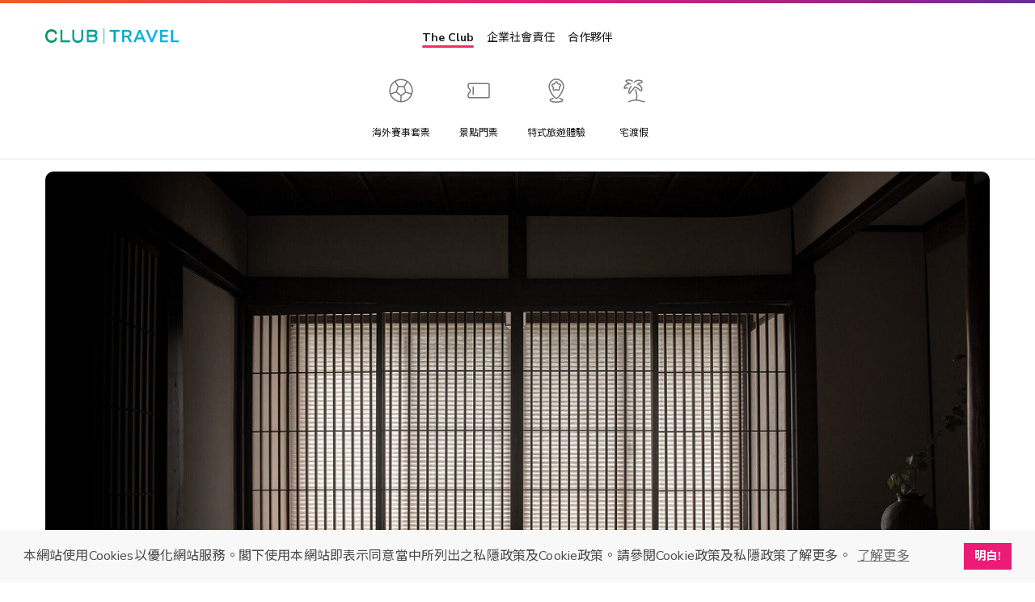

--- FILE ---
content_type: text/html;charset=utf-8
request_url: https://www.clubtravel.com.hk/zh/Kominka-2023.html
body_size: 4659
content:
<!--
* Copyright 2020 Adobe. All rights reserved.
* This file is licensed to you under the Apache License, Version 2.0 (the "License");
* you may not use this file except in compliance with the License. You may obtain a copy
* of the License at http://www.apache.org/licenses/LICENSE-2.0
*
* Unless required by applicable law or agreed to in writing, software distributed under
* the License is distributed on an "AS IS" BASIS, WITHOUT WARRANTIES OR REPRESENTATIONS
* OF ANY KIND, either express or implied. See the License for the specific language
* governing permissions and limitations under the License.
-->
<!DOCTYPE html>
<html lang="zh">
  <head>
    <meta charset="UTF-8"/>
    <title>Kominka-2023</title>
    
    
    <meta name="template" content="travel-page"/>
    <meta name="viewport" content="width=device-width, initial-scale=1, user-scalable=no, maximum-scale=1"/>
      <meta property="og:title" key="og:title" content="Kominka-2023 | The Club "/>
<meta property="og:url" key="og:url" content="https://www.theclub.com.hk/zh/Kominka-2023.html"/>
<meta property="og:type" key="og:type" content="website"/>
<meta property="og:image" key="fb-image" content="https://www.theclub.com.hk/content/dam/theclub-spa-react/logos/og-image.png"/>
<meta property="og:image" key="whatsapp-image" content="https://www.theclub.com.hk/content/dam/theclub-spa-react/logos/og-image.png"/>

    <script defer="defer" type="text/javascript" src="https://rum.hlx.page/.rum/@adobe/helix-rum-js@%5E2/dist/rum-standalone.js" data-routing="env=prod,tier=publish,ams=Club HKT Limited"></script>
<link rel="preload" href="/content/dam/theclub-shopping-spa-react/fonts/ico-font/Clubpoints-Regular.woff2" as="font" type="font/woff2" crossorigin="anonymous"/>
    <style>
        @font-face {
        font-family: "Clubpoints";
        src: url("/content/dam/theclub-shopping-spa-react/fonts/ico-font/Clubpoints-Regular.woff2") format("woff");
        font-display: block;
        }
    	.initial-loading-wrapper{width: 100vw; height: 100vh; display: flex; flex-direction: column; justify-content: center; align-items: center;}
        .initial-loading-logo{width: 80px; height: 24px; background: url(/content/dam/theclub-spa-react/logos/the-club-logo.png) 0 no-repeat;background-size:contain;}
        .initial-loading-animation{position:relative;width: 64px;height: 64px;margin-top: 40px;margin-bottom: 16px;}
        .initial-loading-animation > div {position:absolute;width:100%;height:100%;top:0;left:0;transform:rotate(calc((360deg / 14) * var(--index)));}
        .initial-loading-animation > *::before{position:absolute;content:'';top: 9px;left: 9px;width:10px;height:10px;transform:scale(0);border-radius:50%;background-color:#1a1a1a;animation:scaleTo1 1s ease-in-out calc(1s / 14 * var(--index)) infinite reverse;}
        @keyframes scaleTo1 {
            0% {transform:scale(0);}
            100% {transform:scale(1);}
        }
    </style>
    <script>
        !function(e,a,n,t){
            if (a) return;
            var i=e.head;if(i){
            var o=e.createElement("style");
            o.id="alloy-prehiding",o.innerText=n,i.appendChild(o),
            setTimeout(function(){o.parentNode&&o.parentNode.removeChild(o)},t)}}
        (document, document.location.href.indexOf("mboxEdit") !== -1, "body { opacity: 0 !important }", 3000);
    </script>
    
        <!-- localhost will use built-in Adobe Launch config to load JS file -->
    
    


<link rel="preload" href="/etc.clientlibs/theclub-spa-react/clientlibs/clientlib-react.min.css" as="style" onload="this.onload=null;this.rel='stylesheet'"/>
<link rel="preload" href="/etc.clientlibs/theclub-spa-react/clientlibs/clientlib-base.min.css" as="style" onload="this.onload=null;this.rel='stylesheet'"/>


  <noscript>
    
    
<link rel="stylesheet" href="/etc.clientlibs/theclub-spa-react/clientlibs/clientlib-base.min.css" type="text/css">
<link rel="stylesheet" href="/etc.clientlibs/theclub-spa-react/clientlibs/clientlib-react.min.css" type="text/css">



  </noscript>



<meta name="theme-color" content="#000000"/>
<link rel="icon" href="/etc.clientlibs/theclub-spa-react/clientlibs/clientlib-react/resources/favicon.ico"/>
<link rel="apple-touch-icon" href="/etc.clientlibs/theclub-spa-react/clientlibs/clientlib-react/resources/logo192.png"/>
<link rel="manifest" href="/etc.clientlibs/theclub-spa-react/clientlibs/clientlib-react/resources/manifest.json"/>

<!-- AEM page model -->
<meta property="cq:pagemodel_root_url" content="/content/clubtravel-spa-react/spa.model.json"/>







    
    
    

    

    


        <script type="text/javascript" src="//assets.adobedtm.com/78339d951c45/c85f1c7a1342/launch-e91c02f26f35.min.js"></script>


    
    
    



    

    
</head>

  <body class="page basicpage">
    
    
      



      <noscript>You need to enable JavaScript to run this app.</noscript>
<div id="spa-root">
    <div class="initial-loading-wrapper">
        <div class="initial-loading-logo"></div>
        <div class="initial-loading-animation">
            <div style="--index:0"></div>
            <div style="--index:1"></div>
            <div style="--index:2"></div>
            <div style="--index:3"></div>
            <div style="--index:4"></div>
            <div style="--index:5"></div>
            <div style="--index:6"></div>
            <div style="--index:7"></div>
            <div style="--index:8"></div>
            <div style="--index:9"></div>
            <div style="--index:10"></div>
            <div style="--index:11"></div>
            <div style="--index:12"></div>
            <div style="--index:13"></div>
        </div>
        <!--googleoff: all-->
        <div style="color:#1a1a1a;" data-nosnippet>Loading</div>
        <!--googleon: all-->
    </div>
</div>

<div>
    <div>
    <script>
        window.THE_CLUB = window.THE_CLUB || {};
        window.THE_CLUB.SHOPPING_PAGE_CONFIG = {"runModes":["prod","s7connect","crx3","nosamplecontent","publish","crx3tar"],"lang":"zh","storeView":"zh_Hant_HK","magentoGraphQLEndpoint":"https://shop.theclub.com.hk/graphql","magentoPageBaseUrl":"https://shop.theclub.com.hk","magentoApiRestBaseUrl":"https://shop.theclub.com.hk/rest/V1","aemPageBaseUrl":"https://www.theclub.com.hk","theClubApiBaseUrl":"https://api.theclub.com.hk","mainDomain":".theclub.com.hk","baseConfigByLang":{"isDefault":false,"aemShoppingHomepageUrl":"/shopping/zh/discovery-page.html","loginPageUrl":"/zh/login.html","signupPageUrl":"/zh/signup.html","myAccountUrl":"/customer/account/?expand_menu=true&___store=zh_Hant_HK","myOrdersUrl":"/sales/order/history/?___store=zh_Hant_HK","myCollectionsUrl":"/wishlist/?___store=zh_Hant_HK","addressBookUrl":"/customer/address/new/?___store=zh_Hant_HK","myCashVoucherPageUrl":"/cashvouchers/customer/manage/?___store=zh_Hant_HK","myProductReviewsUrl":"/review/customer/?___store=zh_Hant_HK","myCardUrl":"/opppayment/customer/cards/?___store=zh_Hant_HK","newsletterSubscriptionsUrl":"/newsletter/manage?___store=zh_Hant_HK","myCartUrl":"/checkout/cart/?___store=zh_Hant_HK","myExclusiveRewardsUrl":"/campaign/customer/exclusivereward/?___store=zh_Hant_HK","rewardsProductListPageUrl":"/rewards.html?___store=zh_Hant_HK","language":"zh"},"footerConfig":{"copyright":"Club Care 為 HKT Financial Services Limited (「HKTIA」) 所經營的一個服務品牌。HKTIA 為香港特別行政區保險業監管局 (「IA」) 下的持牌保險代理機構 (持牌保險代理牌照號碼：FA2474)。使用於此網站內所有對「保險」的提述、與所有保險產品及保險推廣均由 HKTIA 為你直接安排。Club HKT Limited (「The Club」) 、The Club Travel Services Limited (「Club Travel」) 及香港電訊集團所有其他公司 (HKTIA除外) 並沒有就相關保險產品或推廣安排任何保險合約或進行其他受規管活動 (定義見《保險業條例》)。","showLanguageSelector":true,"showFollowUs":true,"showAppDownload":true,"menu":{"pcFooterMenuContainerHeight":280.0,"items":[{"title":"The Club","items":[{"text":"關於 The Club","link":"https://www.theclub.com.hk/zh/about.html","linkTarget":"_self"},{"text":"合作夥伴","link":"https://www.theclub.com.hk/zh/our-partners.html","linkTarget":"_self"},{"text":"Citi The Club 信用卡","link":"https://www.theclub.com.hk/zh/citi-the-club-credit-card.html","linkTarget":"_self"},{"text":"媒體中心","link":"https://www.theclub.com.hk/zh/explore/media-centre.html","linkTarget":"_self"}],"hasItems":true,":type":"theclub-shopping-spa-react/components/footerconfig/footermenuitem"},{"title":"會籍","items":[{"text":"會籍及專屬禮遇","link":"https://www.theclub.com.hk/zh/explore/membership-tier-and-benefit/membership-tier-and-benefit-table.html","linkTarget":"_self"},{"text":"賺取積分","link":"https://www.theclub.com.hk/zh/earn.html","linkTarget":"_self"},{"text":"兌換禮遇","link":"https://www.theclub.com.hk/zh/redeem.html","linkTarget":"_self"},{"text":"Club 積分助手","link":"https://www.theclub.com.hk/zh/campaigns/browser-extension-first-earn.html","linkTarget":"_self"},{"text":"積分兌換","link":"https://www.theclub.com.hk/zh/my-account/manage-my-clubpoint.html","linkTarget":"_self"}],"hasItems":true,":type":"theclub-shopping-spa-react/components/footerconfig/footermenuitem"},{"title":"購物與獎賞","items":[{"text":"物流與配送","link":"https://shop.theclub.com.hk/shipping-policy?___store=zh_Hant_HK","linkTarget":"_self"},{"text":"Club Shopping 商品領取站","link":"https://shop.theclub.com.hk/collection-points-address?___store=zh_Hant_HK","linkTarget":"_self"},{"text":"退款政策","link":"https://shop.theclub.com.hk/how-to-return?___store=zh_Hant_HK","linkTarget":"_self"},{"text":"常見問題","link":"https://shop.theclub.com.hk/faqs?___store=zh_Hant_HK","linkTarget":"_self"},{"text":"在線客服","link":"https://shop.theclub.com.hk/live-chat?___store=zh_Hant_HK","linkTarget":"_self"}],"hasItems":true,":type":"theclub-shopping-spa-react/components/footerconfig/footermenuitem"},{"title":"HKT","items":[{"text":"csl.","link":"https://www.hkcsl.com/","linkTarget":"_self"},{"text":"1010","link":"https://www.1010.com.hk/","linkTarget":"_self"},{"text":"網上行","link":"https://www.netvigator.com/chi/index.html","linkTarget":"_self"},{"text":"HKT","link":"http://www.hkt.com/?locale=zh","linkTarget":"_self"}],"hasItems":true,":type":"theclub-shopping-spa-react/components/footerconfig/footermenuitem"},{"title":"聲明","items":[{"text":"私隱聲明","link":"https://hkt.com/privacy-statement?locale=zh","linkTarget":"_self"},{"text":"使用條款","link":"https://www.theclub.com.hk/zh/terms-of-use.html","linkTarget":"_self"},{"text":"條款及細則","link":"https://www.theclub.com.hk/zh/terms-and-conditions.html","linkTarget":"_self"},{"text":"不歧視及不騷擾聲明","link":"https://shop.theclub.com.hk/discrimination-harassment","linkTarget":"_self"},{"text":"認可牌照及通告","link":"https://shop.theclub.com.hk/licence-notice","linkTarget":"_self"}],"hasItems":true,":type":"theclub-shopping-spa-react/components/footerconfig/footermenuitem"}],"hasItems":true,":type":"theclub-shopping-spa-react/components/footerconfig/footermenu"},"languageSelector":{"label":"語言","enName":"EN","tcName":"繁"},"followUs":{"label":"聯繫方式","items":[{"ico":"/content/dam/theclub-shopping-spa-react/shopping-footer/whatsapp.svg","alt":"WhatsApp","link":"https://api.whatsapp.com/send/?phone=%2B85261303000&text=%E4%BD%A0%E5%A5%BDThe%20Club%EF%BC%8C%E6%88%91%E6%83%B3%E6%9F%A5%E8%A9%A2%E5%91%80%EF%BC%81&type=phone_number&app_absent=0","linkTarget":"_blank"},{"ico":"/content/dam/theclub-shopping-spa-react/shopping-footer/facebook.svg","alt":"Facebook","link":"https://www.facebook.com/TheClubHongKong/","linkTarget":"_blank"},{"ico":"/content/dam/theclub-shopping-spa-react/shopping-footer/instagram.svg","alt":"Instagram","link":"https://www.instagram.com/accounts/login/?next=/theclubhkt/","linkTarget":"_blank"},{"ico":"/content/dam/theclub-shopping-spa-react/shopping-footer/youtube.svg","alt":"Youtube","link":"https://www.youtube.com/c/TheClubHongKong/","linkTarget":"_blank"},{"ico":"/content/dam/theclub-shopping-spa-react/shopping-footer/linkedin.svg","alt":"Linkedin","link":"https://www.linkedin.com/company/hkt-the-club/","linkTarget":"_blank"},{"ico":"/content/dam/theclub-shopping-spa-react/shopping-footer/XHS_logo_white.svg","alt":"Xiaohongshu","link":"https://www.xiaohongshu.com/user/profile/655d7d170000000002035f7e?exSource=","linkTarget":"_blank"}],"hasItems":true},"appDownload":{"label":null,"items":[{"imagePath":"/content/dam/theclub-shopping-spa-react/shopping-footer/app-store-icons_20220524/Download_on_the_App_Store_zh.svg","alt":"Apple Store","link":"https://apps.apple.com/hk/app/club-like/id1491696493","linkTarget":"_blank"},{"imagePath":"/content/dam/theclub-shopping-spa-react/shopping-footer/app-store-icons_20220524/Download_on_the_google-play_zh.svg","alt":"Google Play","link":"https://play.google.com/store/apps/details?id=com.pccw.clublike","linkTarget":"_blank"}],"hasItems":true},"hasMenu":true,"hasFollowUs":true,"hasAppDownload":true,":type":"theclub-shopping-spa-react/components/footerconfig"}};
    </script>
</div>
</div>

<div>
    <div>
  <script>
      window.THE_CLUB = window.THE_CLUB || {};
      window.THE_CLUB.PAGE_CONFIG = {"lang":"zh","aemPageBaseUrl":"https://www.theclub.com.hk","theClubApiBaseUrl":"https://api.theclub.com.hk","offerEventRestApiBaseUrl":"https://offer.theclub.com.hk/bidding/event/v1","theClubPartnerApiBaseUrl":"https://partners.theclub.com.hk","loginAccountDomain":"https://accounts.theclub.com.hk","shoppingSearchApiEndpoint":"https://api.shop.theclub.com.hk","skuRecommendationApiEndpoint":"https://api.shop.theclub.com.hk/product-recommendation/recommend","travelGptApiEndpoint":"https://api.clubtravel.com.hk/travelgpt/gen-itinerary","clubTravelApiBaseUrl":""};
  </script>
</div>
</div>
      
    
    
<script src="/etc.clientlibs/theclub-spa-react/clientlibs/clientlib-react.min.js"></script>



    
  
    
<script src="/etc.clientlibs/core/wcm/components/commons/site/clientlibs/container.min.js"></script>
<script src="/etc.clientlibs/theclub-spa-react/clientlibs/clientlib-base.min.js"></script>







    

    

    


        <script type="text/javascript">_satellite.pageBottom();</script>


    
    
    

      

    
  </body>
</html>


--- FILE ---
content_type: text/html;charset=utf-8
request_url: https://www.clubtravel.com.hk/zh/Kominka-2023.html
body_size: 4656
content:
<!--
* Copyright 2020 Adobe. All rights reserved.
* This file is licensed to you under the Apache License, Version 2.0 (the "License");
* you may not use this file except in compliance with the License. You may obtain a copy
* of the License at http://www.apache.org/licenses/LICENSE-2.0
*
* Unless required by applicable law or agreed to in writing, software distributed under
* the License is distributed on an "AS IS" BASIS, WITHOUT WARRANTIES OR REPRESENTATIONS
* OF ANY KIND, either express or implied. See the License for the specific language
* governing permissions and limitations under the License.
-->
<!DOCTYPE html>
<html lang="zh">
  <head>
    <meta charset="UTF-8"/>
    <title>Kominka-2023</title>
    
    
    <meta name="template" content="travel-page"/>
    <meta name="viewport" content="width=device-width, initial-scale=1, user-scalable=no, maximum-scale=1"/>
      <meta property="og:title" key="og:title" content="Kominka-2023 | The Club "/>
<meta property="og:url" key="og:url" content="https://www.theclub.com.hk/zh/Kominka-2023.html"/>
<meta property="og:type" key="og:type" content="website"/>
<meta property="og:image" key="fb-image" content="https://www.theclub.com.hk/content/dam/theclub-spa-react/logos/og-image.png"/>
<meta property="og:image" key="whatsapp-image" content="https://www.theclub.com.hk/content/dam/theclub-spa-react/logos/og-image.png"/>

    <script defer="defer" type="text/javascript" src="https://rum.hlx.page/.rum/@adobe/helix-rum-js@%5E2/dist/rum-standalone.js" data-routing="env=prod,tier=publish,ams=Club HKT Limited"></script>
<link rel="preload" href="/content/dam/theclub-shopping-spa-react/fonts/ico-font/Clubpoints-Regular.woff2" as="font" type="font/woff2" crossorigin="anonymous"/>
    <style>
        @font-face {
        font-family: "Clubpoints";
        src: url("/content/dam/theclub-shopping-spa-react/fonts/ico-font/Clubpoints-Regular.woff2") format("woff");
        font-display: block;
        }
    	.initial-loading-wrapper{width: 100vw; height: 100vh; display: flex; flex-direction: column; justify-content: center; align-items: center;}
        .initial-loading-logo{width: 80px; height: 24px; background: url(/content/dam/theclub-spa-react/logos/the-club-logo.png) 0 no-repeat;background-size:contain;}
        .initial-loading-animation{position:relative;width: 64px;height: 64px;margin-top: 40px;margin-bottom: 16px;}
        .initial-loading-animation > div {position:absolute;width:100%;height:100%;top:0;left:0;transform:rotate(calc((360deg / 14) * var(--index)));}
        .initial-loading-animation > *::before{position:absolute;content:'';top: 9px;left: 9px;width:10px;height:10px;transform:scale(0);border-radius:50%;background-color:#1a1a1a;animation:scaleTo1 1s ease-in-out calc(1s / 14 * var(--index)) infinite reverse;}
        @keyframes scaleTo1 {
            0% {transform:scale(0);}
            100% {transform:scale(1);}
        }
    </style>
    <script>
        !function(e,a,n,t){
            if (a) return;
            var i=e.head;if(i){
            var o=e.createElement("style");
            o.id="alloy-prehiding",o.innerText=n,i.appendChild(o),
            setTimeout(function(){o.parentNode&&o.parentNode.removeChild(o)},t)}}
        (document, document.location.href.indexOf("mboxEdit") !== -1, "body { opacity: 0 !important }", 3000);
    </script>
    
        <!-- localhost will use built-in Adobe Launch config to load JS file -->
    
    


<link rel="preload" href="/etc.clientlibs/theclub-spa-react/clientlibs/clientlib-react.min.css" as="style" onload="this.onload=null;this.rel='stylesheet'"/>
<link rel="preload" href="/etc.clientlibs/theclub-spa-react/clientlibs/clientlib-base.min.css" as="style" onload="this.onload=null;this.rel='stylesheet'"/>


  <noscript>
    
    
<link rel="stylesheet" href="/etc.clientlibs/theclub-spa-react/clientlibs/clientlib-base.min.css" type="text/css">
<link rel="stylesheet" href="/etc.clientlibs/theclub-spa-react/clientlibs/clientlib-react.min.css" type="text/css">



  </noscript>



<meta name="theme-color" content="#000000"/>
<link rel="icon" href="/etc.clientlibs/theclub-spa-react/clientlibs/clientlib-react/resources/favicon.ico"/>
<link rel="apple-touch-icon" href="/etc.clientlibs/theclub-spa-react/clientlibs/clientlib-react/resources/logo192.png"/>
<link rel="manifest" href="/etc.clientlibs/theclub-spa-react/clientlibs/clientlib-react/resources/manifest.json"/>

<!-- AEM page model -->
<meta property="cq:pagemodel_root_url" content="/content/clubtravel-spa-react/spa.model.json"/>







    
    
    

    

    


        <script type="text/javascript" src="//assets.adobedtm.com/78339d951c45/c85f1c7a1342/launch-e91c02f26f35.min.js"></script>


    
    
    



    

    
</head>

  <body class="page basicpage">
    
    
      



      <noscript>You need to enable JavaScript to run this app.</noscript>
<div id="spa-root">
    <div class="initial-loading-wrapper">
        <div class="initial-loading-logo"></div>
        <div class="initial-loading-animation">
            <div style="--index:0"></div>
            <div style="--index:1"></div>
            <div style="--index:2"></div>
            <div style="--index:3"></div>
            <div style="--index:4"></div>
            <div style="--index:5"></div>
            <div style="--index:6"></div>
            <div style="--index:7"></div>
            <div style="--index:8"></div>
            <div style="--index:9"></div>
            <div style="--index:10"></div>
            <div style="--index:11"></div>
            <div style="--index:12"></div>
            <div style="--index:13"></div>
        </div>
        <!--googleoff: all-->
        <div style="color:#1a1a1a;" data-nosnippet>Loading</div>
        <!--googleon: all-->
    </div>
</div>

<div>
    <div>
    <script>
        window.THE_CLUB = window.THE_CLUB || {};
        window.THE_CLUB.SHOPPING_PAGE_CONFIG = {"runModes":["prod","s7connect","crx3","nosamplecontent","publish","crx3tar"],"lang":"zh","storeView":"zh_Hant_HK","magentoGraphQLEndpoint":"https://shop.theclub.com.hk/graphql","magentoPageBaseUrl":"https://shop.theclub.com.hk","magentoApiRestBaseUrl":"https://shop.theclub.com.hk/rest/V1","aemPageBaseUrl":"https://www.theclub.com.hk","theClubApiBaseUrl":"https://api.theclub.com.hk","mainDomain":".theclub.com.hk","baseConfigByLang":{"isDefault":false,"aemShoppingHomepageUrl":"/shopping/zh/discovery-page.html","loginPageUrl":"/zh/login.html","signupPageUrl":"/zh/signup.html","myAccountUrl":"/customer/account/?expand_menu=true&___store=zh_Hant_HK","myOrdersUrl":"/sales/order/history/?___store=zh_Hant_HK","myCollectionsUrl":"/wishlist/?___store=zh_Hant_HK","addressBookUrl":"/customer/address/new/?___store=zh_Hant_HK","myCashVoucherPageUrl":"/cashvouchers/customer/manage/?___store=zh_Hant_HK","myProductReviewsUrl":"/review/customer/?___store=zh_Hant_HK","myCardUrl":"/opppayment/customer/cards/?___store=zh_Hant_HK","newsletterSubscriptionsUrl":"/newsletter/manage?___store=zh_Hant_HK","myCartUrl":"/checkout/cart/?___store=zh_Hant_HK","myExclusiveRewardsUrl":"/campaign/customer/exclusivereward/?___store=zh_Hant_HK","rewardsProductListPageUrl":"/rewards.html?___store=zh_Hant_HK","language":"zh"},"footerConfig":{"copyright":"Club Care 為 HKT Financial Services Limited (「HKTIA」) 所經營的一個服務品牌。HKTIA 為香港特別行政區保險業監管局 (「IA」) 下的持牌保險代理機構 (持牌保險代理牌照號碼：FA2474)。使用於此網站內所有對「保險」的提述、與所有保險產品及保險推廣均由 HKTIA 為你直接安排。Club HKT Limited (「The Club」) 、The Club Travel Services Limited (「Club Travel」) 及香港電訊集團所有其他公司 (HKTIA除外) 並沒有就相關保險產品或推廣安排任何保險合約或進行其他受規管活動 (定義見《保險業條例》)。","showLanguageSelector":true,"showFollowUs":true,"showAppDownload":true,"menu":{"pcFooterMenuContainerHeight":280.0,"items":[{"title":"The Club","items":[{"text":"關於 The Club","link":"https://www.theclub.com.hk/zh/about.html","linkTarget":"_self"},{"text":"合作夥伴","link":"https://www.theclub.com.hk/zh/our-partners.html","linkTarget":"_self"},{"text":"Citi The Club 信用卡","link":"https://www.theclub.com.hk/zh/citi-the-club-credit-card.html","linkTarget":"_self"},{"text":"媒體中心","link":"https://www.theclub.com.hk/zh/explore/media-centre.html","linkTarget":"_self"}],"hasItems":true,":type":"theclub-shopping-spa-react/components/footerconfig/footermenuitem"},{"title":"會籍","items":[{"text":"會籍及專屬禮遇","link":"https://www.theclub.com.hk/zh/explore/membership-tier-and-benefit/membership-tier-and-benefit-table.html","linkTarget":"_self"},{"text":"賺取積分","link":"https://www.theclub.com.hk/zh/earn.html","linkTarget":"_self"},{"text":"兌換禮遇","link":"https://www.theclub.com.hk/zh/redeem.html","linkTarget":"_self"},{"text":"Club 積分助手","link":"https://www.theclub.com.hk/zh/campaigns/browser-extension-first-earn.html","linkTarget":"_self"},{"text":"積分兌換","link":"https://www.theclub.com.hk/zh/my-account/manage-my-clubpoint.html","linkTarget":"_self"}],"hasItems":true,":type":"theclub-shopping-spa-react/components/footerconfig/footermenuitem"},{"title":"購物與獎賞","items":[{"text":"物流與配送","link":"https://shop.theclub.com.hk/shipping-policy?___store=zh_Hant_HK","linkTarget":"_self"},{"text":"Club Shopping 商品領取站","link":"https://shop.theclub.com.hk/collection-points-address?___store=zh_Hant_HK","linkTarget":"_self"},{"text":"退款政策","link":"https://shop.theclub.com.hk/how-to-return?___store=zh_Hant_HK","linkTarget":"_self"},{"text":"常見問題","link":"https://shop.theclub.com.hk/faqs?___store=zh_Hant_HK","linkTarget":"_self"},{"text":"在線客服","link":"https://shop.theclub.com.hk/live-chat?___store=zh_Hant_HK","linkTarget":"_self"}],"hasItems":true,":type":"theclub-shopping-spa-react/components/footerconfig/footermenuitem"},{"title":"HKT","items":[{"text":"csl.","link":"https://www.hkcsl.com/","linkTarget":"_self"},{"text":"1010","link":"https://www.1010.com.hk/","linkTarget":"_self"},{"text":"網上行","link":"https://www.netvigator.com/chi/index.html","linkTarget":"_self"},{"text":"HKT","link":"http://www.hkt.com/?locale=zh","linkTarget":"_self"}],"hasItems":true,":type":"theclub-shopping-spa-react/components/footerconfig/footermenuitem"},{"title":"聲明","items":[{"text":"私隱聲明","link":"https://hkt.com/privacy-statement?locale=zh","linkTarget":"_self"},{"text":"使用條款","link":"https://www.theclub.com.hk/zh/terms-of-use.html","linkTarget":"_self"},{"text":"條款及細則","link":"https://www.theclub.com.hk/zh/terms-and-conditions.html","linkTarget":"_self"},{"text":"不歧視及不騷擾聲明","link":"https://shop.theclub.com.hk/discrimination-harassment","linkTarget":"_self"},{"text":"認可牌照及通告","link":"https://shop.theclub.com.hk/licence-notice","linkTarget":"_self"}],"hasItems":true,":type":"theclub-shopping-spa-react/components/footerconfig/footermenuitem"}],"hasItems":true,":type":"theclub-shopping-spa-react/components/footerconfig/footermenu"},"languageSelector":{"label":"語言","enName":"EN","tcName":"繁"},"followUs":{"label":"聯繫方式","items":[{"ico":"/content/dam/theclub-shopping-spa-react/shopping-footer/whatsapp.svg","alt":"WhatsApp","link":"https://api.whatsapp.com/send/?phone=%2B85261303000&text=%E4%BD%A0%E5%A5%BDThe%20Club%EF%BC%8C%E6%88%91%E6%83%B3%E6%9F%A5%E8%A9%A2%E5%91%80%EF%BC%81&type=phone_number&app_absent=0","linkTarget":"_blank"},{"ico":"/content/dam/theclub-shopping-spa-react/shopping-footer/facebook.svg","alt":"Facebook","link":"https://www.facebook.com/TheClubHongKong/","linkTarget":"_blank"},{"ico":"/content/dam/theclub-shopping-spa-react/shopping-footer/instagram.svg","alt":"Instagram","link":"https://www.instagram.com/accounts/login/?next=/theclubhkt/","linkTarget":"_blank"},{"ico":"/content/dam/theclub-shopping-spa-react/shopping-footer/youtube.svg","alt":"Youtube","link":"https://www.youtube.com/c/TheClubHongKong/","linkTarget":"_blank"},{"ico":"/content/dam/theclub-shopping-spa-react/shopping-footer/linkedin.svg","alt":"Linkedin","link":"https://www.linkedin.com/company/hkt-the-club/","linkTarget":"_blank"},{"ico":"/content/dam/theclub-shopping-spa-react/shopping-footer/XHS_logo_white.svg","alt":"Xiaohongshu","link":"https://www.xiaohongshu.com/user/profile/655d7d170000000002035f7e?exSource=","linkTarget":"_blank"}],"hasItems":true},"appDownload":{"label":null,"items":[{"imagePath":"/content/dam/theclub-shopping-spa-react/shopping-footer/app-store-icons_20220524/Download_on_the_App_Store_zh.svg","alt":"Apple Store","link":"https://apps.apple.com/hk/app/club-like/id1491696493","linkTarget":"_blank"},{"imagePath":"/content/dam/theclub-shopping-spa-react/shopping-footer/app-store-icons_20220524/Download_on_the_google-play_zh.svg","alt":"Google Play","link":"https://play.google.com/store/apps/details?id=com.pccw.clublike","linkTarget":"_blank"}],"hasItems":true},"hasMenu":true,"hasFollowUs":true,"hasAppDownload":true,":type":"theclub-shopping-spa-react/components/footerconfig"}};
    </script>
</div>
</div>

<div>
    <div>
  <script>
      window.THE_CLUB = window.THE_CLUB || {};
      window.THE_CLUB.PAGE_CONFIG = {"lang":"zh","aemPageBaseUrl":"https://www.theclub.com.hk","theClubApiBaseUrl":"https://api.theclub.com.hk","offerEventRestApiBaseUrl":"https://offer.theclub.com.hk/bidding/event/v1","theClubPartnerApiBaseUrl":"https://partners.theclub.com.hk","loginAccountDomain":"https://accounts.theclub.com.hk","shoppingSearchApiEndpoint":"https://api.shop.theclub.com.hk","skuRecommendationApiEndpoint":"https://api.shop.theclub.com.hk/product-recommendation/recommend","travelGptApiEndpoint":"https://api.clubtravel.com.hk/travelgpt/gen-itinerary","clubTravelApiBaseUrl":""};
  </script>
</div>
</div>
      
    
    
<script src="/etc.clientlibs/theclub-spa-react/clientlibs/clientlib-react.min.js"></script>



    
  
    
<script src="/etc.clientlibs/core/wcm/components/commons/site/clientlibs/container.min.js"></script>
<script src="/etc.clientlibs/theclub-spa-react/clientlibs/clientlib-base.min.js"></script>







    

    

    


        <script type="text/javascript">_satellite.pageBottom();</script>


    
    
    

      

    
  </body>
</html>


--- FILE ---
content_type: text/css
request_url: https://www.clubtravel.com.hk/content/dam/theclub-shopping-spa-react/fonts/ico-font/iconfont.css
body_size: 593
content:
@font-face {
  font-family: "theclub"; /* Project id 3155443 */
  src: url('iconfont.woff2?t=1644311358561') format('woff2'),
       url('iconfont.woff?t=1644311358561') format('woff'),
       url('iconfont.ttf?t=1644311358561') format('truetype');
}

.mobile-club-magazine-content-container {
  display: block !important;
}

.iconfont-theclub {
  font-family: "theclub","Nunito Sans",sans-serif;
  font-style: normal;
  -webkit-font-smoothing: antialiased;
  -moz-osx-font-smoothing: grayscale;
}

.icon-theclub-point:before {
  content: "\e613";
}

.icon-theclub-youjiantou:before {
  content: "\e6e0";
}

.icon-theclub-zuojiantou:before {
  content: "\e6e1";
}

@media (max-width: 575px) {

  .categorys-bar-wrapper .categorys-bar-item .shopping-categorys-bar-item-icon img {
    width: 40px !important;
  }
}

#container-214717f71d,
#container-3a7bb4b0fb {
  margin-top: -16px;
}

#container-214717f71d,
#container-3a7bb4b0fb,
#container-30124c8b6e,
#container-d554835565 {
  padding: 0 24px;
}

#container-214717f71d,
#container-3a7bb4b0fb,
#container-30124c8b6e,
#container-d554835565 {
  background-color: #FCF0D2;
}

#container-214717f71d *,
#container-3a7bb4b0fb *,
#container-30124c8b6e *,
#container-d554835565 * {
  color: #1A1A1A;
}

#container-214717f71d p,
#container-3a7bb4b0fb p,
#container-30124c8b6e p,
#container-d554835565 p {
  padding-top: calc(1rem + 4px);
}


#container-alert-loyalty .aem-container {
  padding: 0 24px;
  background-color: #FCF0D2;
  padding-bottom: calc(1rem + 4px);
}

#container-alert-loyalty .aem-container p:last-child {
  margin-bottom: 0px;
}

#container-alert-shopping {
  padding: 0 24px;
  background-color: #FCF0D2;
  margin: 0;
}
#container-alert-shopping p{
  padding-bottom: 16px;
}

#container-alert-loyalty p,
#container-alert-shopping p {
  color: #1A1A1A;
  padding-top: calc(1rem + 4px);
}

span.clubpoint-icon:before {
  padding: 0 0.2em !important;
}

.css-102rpa7 img:first-child {
  position: relative;
}

body, html {
  font-family: "Nunito Sans", "Noto Sans TC", "-apple-system", "Roboto", "Arial", "sans-serif" !important;
}

#bidding .cYrwGt img {
  height: auto;
  object-fit: contain;
}

#bidding .cYrxaM img {
  height: auto;
  object-fit: contain;
}

--- FILE ---
content_type: image/svg+xml
request_url: https://www.clubtravel.com.hk/content/dam/theclub-spa-react/sub_nav_tab_icon/staycation_off.svg
body_size: 481
content:
<svg width="40" height="40" viewBox="0 0 40 40" fill="none" xmlns="http://www.w3.org/2000/svg">
<path d="M22.0684 18.9814C24.6276 25.6596 22.7417 31.4511 22.7417 31.4511" stroke="#777777" stroke-width="1.5" stroke-linecap="round"/>
<path d="M15.8783 11.5667C12.538 11.2052 9.15756 12.8913 7.92089 16.4777C7.77592 16.8982 8.20288 17.2643 8.63041 17.1462C9.78739 16.8265 11.0315 16.747 12.2578 16.834" stroke="#777777" stroke-width="1.5" stroke-linecap="round"/>
<path d="M18.033 8.25605C17.3127 7.57328 14.0143 6.03194 10.6808 7.40766C9.96365 7.70365 9.98861 8.58851 10.6745 8.9381C11.8936 9.55943 13.4253 10.3789 13.9501 11.3105" stroke="#777777" stroke-width="1.5" stroke-linecap="round"/>
<path d="M20.3595 9.84568C21.6123 7.72847 25.3606 6.39176 29.5233 7.94823C30.5975 8.3499 30.2599 9.94108 29.1433 10.1856C27.2182 10.6071 25.2058 11.299 24.7835 12.2932M16.6461 14.8977C14.7558 16.4317 13.824 18.9758 13.7562 22.2389C13.735 23.2555 14.777 23.6287 15.3638 22.8181C16.006 21.9308 16.7216 20.9112 17.498 19.9974C19.1894 18.0065 19.9129 16.7436 21.2285 15.6625C21.55 15.4374 23.9859 16.204 27.9989 19.851C28.6252 20.4202 29.6117 20.1856 29.7034 19.3229C30.0164 16.3784 28.2272 13.5263 24.7888 12.3168" stroke="#777777" stroke-width="1.5" stroke-linecap="round"/>
<path d="M13.6465 33.719C13.6465 33.719 17.1436 31.6523 22.2245 31.6523C23.0679 31.6523 25.2552 31.8276 26.8853 32.298C30.3143 33.4576 32.9418 33.7506 32.9418 33.7506" stroke="#777777" stroke-width="1.5" stroke-linecap="round"/>
</svg>


--- FILE ---
content_type: image/svg+xml
request_url: https://www.clubtravel.com.hk/content/dam/theclub-spa-react/sub_nav_tab_icon/sport-travel_off.svg
body_size: 303
content:
<svg width="40" height="40" viewBox="0 0 40 40" fill="none" xmlns="http://www.w3.org/2000/svg">
<path d="M19.9998 33.6945C27.6351 33.6945 33.8247 27.5632 33.8247 19.9998C33.8247 12.4365 27.6351 6.30518 19.9998 6.30518C12.3645 6.30518 6.1748 12.4365 6.1748 19.9998C6.1748 27.5632 12.3645 33.6945 19.9998 33.6945Z" stroke="#777777" stroke-width="1.5" stroke-linecap="round" stroke-linejoin="round"/>
<path d="M16.286 15.6518C16.4208 15.2629 16.7906 15.005 17.2021 15.0129L22.9871 15.1248C23.3985 15.1327 23.7581 15.4047 23.8777 15.7985L25.559 21.3349C25.6786 21.7288 25.531 22.1548 25.1934 22.3902L20.4475 25.7001C20.1099 25.9355 19.6592 25.9268 19.3309 25.6785L14.7165 22.1877C14.3883 21.9394 14.2573 21.5079 14.392 21.119L16.286 15.6518Z" stroke="#777777" stroke-width="1.5"/>
<path d="M27.5 8.96631L23.7031 15.4431" stroke="#777777" stroke-width="1.5" stroke-linecap="round"/>
<path d="M19.8306 33.4027L19.9364 25.7645" stroke="#777777" stroke-width="1.5"/>
<path d="M12.5451 8.44725L16.874 15.5157" stroke="#777777" stroke-width="1.5"/>
<path d="M32.8252 24.1013L25.6497 22.015" stroke="#777777" stroke-width="1.5"/>
<path d="M7.04769 24.088L14.2856 21.6457" stroke="#777777" stroke-width="1.5"/>
</svg>


--- FILE ---
content_type: image/svg+xml
request_url: https://www.clubtravel.com.hk/etc.clientlibs/theclub-spa-react/clientlibs/clientlib-react/resources/static/media/menu-link.275067bc.svg
body_size: 114
content:
<svg width="16" height="16" viewBox="0 0 16 16" fill="none" xmlns="http://www.w3.org/2000/svg">
<path fill-rule="evenodd" clip-rule="evenodd" d="M2.1208 10.9896C1.95607 10.8196 1.96035 10.5483 2.13037 10.3835L7.56183 5.1208C7.72806 4.95973 7.99215 4.95973 8.15838 5.1208L13.5898 10.3835C13.7599 10.5483 13.7641 10.8196 13.5994 10.9896C13.4347 11.1596 13.1633 11.1639 12.9933 10.9992L7.86011 6.02549L2.72692 10.9992C2.5569 11.1639 2.28554 11.1596 2.1208 10.9896Z" fill="#777"/>
</svg>


--- FILE ---
content_type: image/svg+xml
request_url: https://www.clubtravel.com.hk/content/dam/theclub-spa-react/sub_nav_tab_icon/admission-ticket_off.svg
body_size: 215
content:
<svg width="40" height="40" viewBox="0 0 40 40" fill="none" xmlns="http://www.w3.org/2000/svg">
<path d="M13.1411 15.4338L13.1465 24.5661" stroke="#777777" stroke-width="1.5" stroke-linecap="round"/>
<path d="M7.08779 13.0132C7.10926 11.98 7.95248 11.1535 8.98583 11.1526L31.1303 11.1346C32.1797 11.1338 33.031 11.9837 33.0319 13.0331L33.0432 26.9457C33.044 27.995 32.1941 28.8464 31.1447 28.8472L8.98995 28.8652C7.96069 28.8661 7.11791 28.0472 7.08914 27.0184L7.02851 24.8502C6.99513 23.6564 8.28827 22.7661 9.06755 21.8611C9.37018 21.5096 9.59062 20.9888 9.61942 20.22C9.66261 19.0672 9.20855 18.3656 8.66678 17.9396C7.8689 17.3121 7.01554 16.4896 7.03663 15.4748L7.08779 13.0132Z" stroke="#777777" stroke-width="1.5"/>
</svg>


--- FILE ---
content_type: image/svg+xml
request_url: https://www.clubtravel.com.hk/etc.clientlibs/theclub-spa-react/clientlibs/clientlib-react/resources/static/media/right-chevron.0cf6f185.svg
body_size: 91
content:
<svg width="24" height="24" viewBox="0 0 24 24" fill="none" xmlns="http://www.w3.org/2000/svg">
<path d="M8.71871 4.32945L7.98211 5.02923C7.79796 5.21338 7.79796 5.50802 7.98211 5.65534L14.6484 12.3216L7.98211 19.0248C7.79796 19.1721 7.79796 19.4667 7.98211 19.6509L8.71872 20.3507C8.86604 20.5348 9.16068 20.5348 9.34483 20.3507L17.0424 12.6531C17.2265 12.469 17.2265 12.2111 17.0424 12.027L9.34483 4.32945C9.16068 4.1453 8.86604 4.1453 8.71871 4.32945Z" fill="#777777"/>
</svg>


--- FILE ---
content_type: image/svg+xml
request_url: https://www.clubtravel.com.hk/content/dam/theclub-spa-react/sub_nav_tab_icon/experience-travel_off.svg
body_size: 441
content:
<svg width="40" height="40" viewBox="0 0 40 40" fill="none" xmlns="http://www.w3.org/2000/svg">
<path d="M15.8329 29.8018C13.6619 30.2249 12.2227 30.9658 12.2227 31.8092C12.2227 33.1244 15.7226 34.1906 20.0399 34.1906C24.3573 34.1906 27.8572 33.1244 27.8572 31.8092C27.8572 30.9658 26.418 30.2249 24.2469 29.8018" stroke="#777777" stroke-width="1.5" stroke-linecap="round"/>
<path d="M19.1747 9.51071C19.5719 8.93114 20.4272 8.93114 20.8244 9.51072L22.0562 11.3081C22.1863 11.4979 22.3777 11.637 22.5984 11.702L24.6885 12.3181C25.3624 12.5168 25.6267 13.3303 25.1983 13.8871L23.8695 15.6141C23.7292 15.7964 23.6561 16.0215 23.6624 16.2514L23.7223 18.4296C23.7416 19.132 23.0497 19.6347 22.3877 19.3993L20.3346 18.6693C20.1179 18.5922 19.8812 18.5922 19.6645 18.6693L17.6114 19.3993C16.9494 19.6347 16.2574 19.132 16.2767 18.4296L16.3366 16.2514C16.3429 16.0215 16.2698 15.7964 16.1296 15.6141L14.8008 13.8871C14.3723 13.3303 14.6366 12.5168 15.3106 12.3181L17.4007 11.702C17.6213 11.637 17.8128 11.4979 17.9428 11.3081L19.1747 9.51071Z" stroke="#777777" stroke-width="1.5"/>
<path d="M19.9043 5.80908C24.9232 5.80908 28.9919 9.87771 28.9919 14.8966C28.9919 17.4374 26.7641 21.8974 26.7641 21.8974C26.7641 21.8974 22.3825 29.5925 19.9043 29.5925M20.0944 5.80908C15.0755 5.80908 11.0068 9.87771 11.0068 14.8966C11.0068 17.4374 13.2346 21.8974 13.2346 21.8974C13.2346 21.8974 17.6162 29.5925 20.0944 29.5925" stroke="#777777" stroke-width="1.5"/>
</svg>
